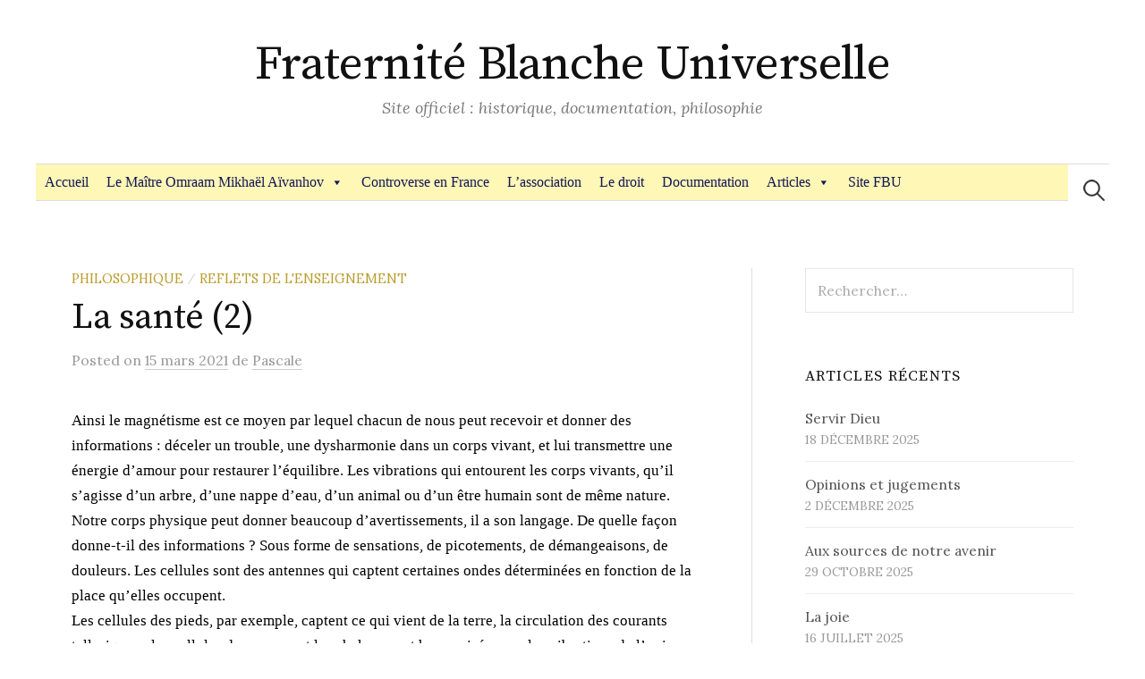

--- FILE ---
content_type: text/html; charset=UTF-8
request_url: https://fraternite-blanche-universelle.org/2021/03/15/la-sante-2/
body_size: 10829
content:
<!DOCTYPE html>
<html lang="fr-FR">
<head>
<meta charset="UTF-8">
<meta name="viewport" content="width=device-width, initial-scale=1">
<link rel="pingback" href="https://fraternite-blanche-universelle.org/xmlrpc.php">
<title>La santé (2) &#8211; Fraternité Blanche Universelle</title>
<meta name='robots' content='max-image-preview:large' />
	<style>img:is([sizes="auto" i], [sizes^="auto," i]) { contain-intrinsic-size: 3000px 1500px }</style>
	<link rel='dns-prefetch' href='//fonts.googleapis.com' />
<link rel="alternate" type="application/rss+xml" title="Fraternité Blanche Universelle &raquo; Flux" href="https://fraternite-blanche-universelle.org/feed/" />
<link rel="alternate" type="application/rss+xml" title="Fraternité Blanche Universelle &raquo; Flux des commentaires" href="https://fraternite-blanche-universelle.org/comments/feed/" />
<script type="text/javascript">
/* <![CDATA[ */
window._wpemojiSettings = {"baseUrl":"https:\/\/s.w.org\/images\/core\/emoji\/16.0.1\/72x72\/","ext":".png","svgUrl":"https:\/\/s.w.org\/images\/core\/emoji\/16.0.1\/svg\/","svgExt":".svg","source":{"concatemoji":"https:\/\/fraternite-blanche-universelle.org\/wp-includes\/js\/wp-emoji-release.min.js?ver=6.8.3"}};
/*! This file is auto-generated */
!function(s,n){var o,i,e;function c(e){try{var t={supportTests:e,timestamp:(new Date).valueOf()};sessionStorage.setItem(o,JSON.stringify(t))}catch(e){}}function p(e,t,n){e.clearRect(0,0,e.canvas.width,e.canvas.height),e.fillText(t,0,0);var t=new Uint32Array(e.getImageData(0,0,e.canvas.width,e.canvas.height).data),a=(e.clearRect(0,0,e.canvas.width,e.canvas.height),e.fillText(n,0,0),new Uint32Array(e.getImageData(0,0,e.canvas.width,e.canvas.height).data));return t.every(function(e,t){return e===a[t]})}function u(e,t){e.clearRect(0,0,e.canvas.width,e.canvas.height),e.fillText(t,0,0);for(var n=e.getImageData(16,16,1,1),a=0;a<n.data.length;a++)if(0!==n.data[a])return!1;return!0}function f(e,t,n,a){switch(t){case"flag":return n(e,"\ud83c\udff3\ufe0f\u200d\u26a7\ufe0f","\ud83c\udff3\ufe0f\u200b\u26a7\ufe0f")?!1:!n(e,"\ud83c\udde8\ud83c\uddf6","\ud83c\udde8\u200b\ud83c\uddf6")&&!n(e,"\ud83c\udff4\udb40\udc67\udb40\udc62\udb40\udc65\udb40\udc6e\udb40\udc67\udb40\udc7f","\ud83c\udff4\u200b\udb40\udc67\u200b\udb40\udc62\u200b\udb40\udc65\u200b\udb40\udc6e\u200b\udb40\udc67\u200b\udb40\udc7f");case"emoji":return!a(e,"\ud83e\udedf")}return!1}function g(e,t,n,a){var r="undefined"!=typeof WorkerGlobalScope&&self instanceof WorkerGlobalScope?new OffscreenCanvas(300,150):s.createElement("canvas"),o=r.getContext("2d",{willReadFrequently:!0}),i=(o.textBaseline="top",o.font="600 32px Arial",{});return e.forEach(function(e){i[e]=t(o,e,n,a)}),i}function t(e){var t=s.createElement("script");t.src=e,t.defer=!0,s.head.appendChild(t)}"undefined"!=typeof Promise&&(o="wpEmojiSettingsSupports",i=["flag","emoji"],n.supports={everything:!0,everythingExceptFlag:!0},e=new Promise(function(e){s.addEventListener("DOMContentLoaded",e,{once:!0})}),new Promise(function(t){var n=function(){try{var e=JSON.parse(sessionStorage.getItem(o));if("object"==typeof e&&"number"==typeof e.timestamp&&(new Date).valueOf()<e.timestamp+604800&&"object"==typeof e.supportTests)return e.supportTests}catch(e){}return null}();if(!n){if("undefined"!=typeof Worker&&"undefined"!=typeof OffscreenCanvas&&"undefined"!=typeof URL&&URL.createObjectURL&&"undefined"!=typeof Blob)try{var e="postMessage("+g.toString()+"("+[JSON.stringify(i),f.toString(),p.toString(),u.toString()].join(",")+"));",a=new Blob([e],{type:"text/javascript"}),r=new Worker(URL.createObjectURL(a),{name:"wpTestEmojiSupports"});return void(r.onmessage=function(e){c(n=e.data),r.terminate(),t(n)})}catch(e){}c(n=g(i,f,p,u))}t(n)}).then(function(e){for(var t in e)n.supports[t]=e[t],n.supports.everything=n.supports.everything&&n.supports[t],"flag"!==t&&(n.supports.everythingExceptFlag=n.supports.everythingExceptFlag&&n.supports[t]);n.supports.everythingExceptFlag=n.supports.everythingExceptFlag&&!n.supports.flag,n.DOMReady=!1,n.readyCallback=function(){n.DOMReady=!0}}).then(function(){return e}).then(function(){var e;n.supports.everything||(n.readyCallback(),(e=n.source||{}).concatemoji?t(e.concatemoji):e.wpemoji&&e.twemoji&&(t(e.twemoji),t(e.wpemoji)))}))}((window,document),window._wpemojiSettings);
/* ]]> */
</script>

<style id='wp-emoji-styles-inline-css' type='text/css'>

	img.wp-smiley, img.emoji {
		display: inline !important;
		border: none !important;
		box-shadow: none !important;
		height: 1em !important;
		width: 1em !important;
		margin: 0 0.07em !important;
		vertical-align: -0.1em !important;
		background: none !important;
		padding: 0 !important;
	}
</style>
<link rel='stylesheet' id='wp-block-library-css' href='https://fraternite-blanche-universelle.org/wp-includes/css/dist/block-library/style.min.css?ver=6.8.3' type='text/css' media='all' />
<style id='classic-theme-styles-inline-css' type='text/css'>
/*! This file is auto-generated */
.wp-block-button__link{color:#fff;background-color:#32373c;border-radius:9999px;box-shadow:none;text-decoration:none;padding:calc(.667em + 2px) calc(1.333em + 2px);font-size:1.125em}.wp-block-file__button{background:#32373c;color:#fff;text-decoration:none}
</style>
<style id='global-styles-inline-css' type='text/css'>
:root{--wp--preset--aspect-ratio--square: 1;--wp--preset--aspect-ratio--4-3: 4/3;--wp--preset--aspect-ratio--3-4: 3/4;--wp--preset--aspect-ratio--3-2: 3/2;--wp--preset--aspect-ratio--2-3: 2/3;--wp--preset--aspect-ratio--16-9: 16/9;--wp--preset--aspect-ratio--9-16: 9/16;--wp--preset--color--black: #000000;--wp--preset--color--cyan-bluish-gray: #abb8c3;--wp--preset--color--white: #ffffff;--wp--preset--color--pale-pink: #f78da7;--wp--preset--color--vivid-red: #cf2e2e;--wp--preset--color--luminous-vivid-orange: #ff6900;--wp--preset--color--luminous-vivid-amber: #fcb900;--wp--preset--color--light-green-cyan: #7bdcb5;--wp--preset--color--vivid-green-cyan: #00d084;--wp--preset--color--pale-cyan-blue: #8ed1fc;--wp--preset--color--vivid-cyan-blue: #0693e3;--wp--preset--color--vivid-purple: #9b51e0;--wp--preset--gradient--vivid-cyan-blue-to-vivid-purple: linear-gradient(135deg,rgba(6,147,227,1) 0%,rgb(155,81,224) 100%);--wp--preset--gradient--light-green-cyan-to-vivid-green-cyan: linear-gradient(135deg,rgb(122,220,180) 0%,rgb(0,208,130) 100%);--wp--preset--gradient--luminous-vivid-amber-to-luminous-vivid-orange: linear-gradient(135deg,rgba(252,185,0,1) 0%,rgba(255,105,0,1) 100%);--wp--preset--gradient--luminous-vivid-orange-to-vivid-red: linear-gradient(135deg,rgba(255,105,0,1) 0%,rgb(207,46,46) 100%);--wp--preset--gradient--very-light-gray-to-cyan-bluish-gray: linear-gradient(135deg,rgb(238,238,238) 0%,rgb(169,184,195) 100%);--wp--preset--gradient--cool-to-warm-spectrum: linear-gradient(135deg,rgb(74,234,220) 0%,rgb(151,120,209) 20%,rgb(207,42,186) 40%,rgb(238,44,130) 60%,rgb(251,105,98) 80%,rgb(254,248,76) 100%);--wp--preset--gradient--blush-light-purple: linear-gradient(135deg,rgb(255,206,236) 0%,rgb(152,150,240) 100%);--wp--preset--gradient--blush-bordeaux: linear-gradient(135deg,rgb(254,205,165) 0%,rgb(254,45,45) 50%,rgb(107,0,62) 100%);--wp--preset--gradient--luminous-dusk: linear-gradient(135deg,rgb(255,203,112) 0%,rgb(199,81,192) 50%,rgb(65,88,208) 100%);--wp--preset--gradient--pale-ocean: linear-gradient(135deg,rgb(255,245,203) 0%,rgb(182,227,212) 50%,rgb(51,167,181) 100%);--wp--preset--gradient--electric-grass: linear-gradient(135deg,rgb(202,248,128) 0%,rgb(113,206,126) 100%);--wp--preset--gradient--midnight: linear-gradient(135deg,rgb(2,3,129) 0%,rgb(40,116,252) 100%);--wp--preset--font-size--small: 13px;--wp--preset--font-size--medium: 20px;--wp--preset--font-size--large: 36px;--wp--preset--font-size--x-large: 42px;--wp--preset--spacing--20: 0.44rem;--wp--preset--spacing--30: 0.67rem;--wp--preset--spacing--40: 1rem;--wp--preset--spacing--50: 1.5rem;--wp--preset--spacing--60: 2.25rem;--wp--preset--spacing--70: 3.38rem;--wp--preset--spacing--80: 5.06rem;--wp--preset--shadow--natural: 6px 6px 9px rgba(0, 0, 0, 0.2);--wp--preset--shadow--deep: 12px 12px 50px rgba(0, 0, 0, 0.4);--wp--preset--shadow--sharp: 6px 6px 0px rgba(0, 0, 0, 0.2);--wp--preset--shadow--outlined: 6px 6px 0px -3px rgba(255, 255, 255, 1), 6px 6px rgba(0, 0, 0, 1);--wp--preset--shadow--crisp: 6px 6px 0px rgba(0, 0, 0, 1);}:where(.is-layout-flex){gap: 0.5em;}:where(.is-layout-grid){gap: 0.5em;}body .is-layout-flex{display: flex;}.is-layout-flex{flex-wrap: wrap;align-items: center;}.is-layout-flex > :is(*, div){margin: 0;}body .is-layout-grid{display: grid;}.is-layout-grid > :is(*, div){margin: 0;}:where(.wp-block-columns.is-layout-flex){gap: 2em;}:where(.wp-block-columns.is-layout-grid){gap: 2em;}:where(.wp-block-post-template.is-layout-flex){gap: 1.25em;}:where(.wp-block-post-template.is-layout-grid){gap: 1.25em;}.has-black-color{color: var(--wp--preset--color--black) !important;}.has-cyan-bluish-gray-color{color: var(--wp--preset--color--cyan-bluish-gray) !important;}.has-white-color{color: var(--wp--preset--color--white) !important;}.has-pale-pink-color{color: var(--wp--preset--color--pale-pink) !important;}.has-vivid-red-color{color: var(--wp--preset--color--vivid-red) !important;}.has-luminous-vivid-orange-color{color: var(--wp--preset--color--luminous-vivid-orange) !important;}.has-luminous-vivid-amber-color{color: var(--wp--preset--color--luminous-vivid-amber) !important;}.has-light-green-cyan-color{color: var(--wp--preset--color--light-green-cyan) !important;}.has-vivid-green-cyan-color{color: var(--wp--preset--color--vivid-green-cyan) !important;}.has-pale-cyan-blue-color{color: var(--wp--preset--color--pale-cyan-blue) !important;}.has-vivid-cyan-blue-color{color: var(--wp--preset--color--vivid-cyan-blue) !important;}.has-vivid-purple-color{color: var(--wp--preset--color--vivid-purple) !important;}.has-black-background-color{background-color: var(--wp--preset--color--black) !important;}.has-cyan-bluish-gray-background-color{background-color: var(--wp--preset--color--cyan-bluish-gray) !important;}.has-white-background-color{background-color: var(--wp--preset--color--white) !important;}.has-pale-pink-background-color{background-color: var(--wp--preset--color--pale-pink) !important;}.has-vivid-red-background-color{background-color: var(--wp--preset--color--vivid-red) !important;}.has-luminous-vivid-orange-background-color{background-color: var(--wp--preset--color--luminous-vivid-orange) !important;}.has-luminous-vivid-amber-background-color{background-color: var(--wp--preset--color--luminous-vivid-amber) !important;}.has-light-green-cyan-background-color{background-color: var(--wp--preset--color--light-green-cyan) !important;}.has-vivid-green-cyan-background-color{background-color: var(--wp--preset--color--vivid-green-cyan) !important;}.has-pale-cyan-blue-background-color{background-color: var(--wp--preset--color--pale-cyan-blue) !important;}.has-vivid-cyan-blue-background-color{background-color: var(--wp--preset--color--vivid-cyan-blue) !important;}.has-vivid-purple-background-color{background-color: var(--wp--preset--color--vivid-purple) !important;}.has-black-border-color{border-color: var(--wp--preset--color--black) !important;}.has-cyan-bluish-gray-border-color{border-color: var(--wp--preset--color--cyan-bluish-gray) !important;}.has-white-border-color{border-color: var(--wp--preset--color--white) !important;}.has-pale-pink-border-color{border-color: var(--wp--preset--color--pale-pink) !important;}.has-vivid-red-border-color{border-color: var(--wp--preset--color--vivid-red) !important;}.has-luminous-vivid-orange-border-color{border-color: var(--wp--preset--color--luminous-vivid-orange) !important;}.has-luminous-vivid-amber-border-color{border-color: var(--wp--preset--color--luminous-vivid-amber) !important;}.has-light-green-cyan-border-color{border-color: var(--wp--preset--color--light-green-cyan) !important;}.has-vivid-green-cyan-border-color{border-color: var(--wp--preset--color--vivid-green-cyan) !important;}.has-pale-cyan-blue-border-color{border-color: var(--wp--preset--color--pale-cyan-blue) !important;}.has-vivid-cyan-blue-border-color{border-color: var(--wp--preset--color--vivid-cyan-blue) !important;}.has-vivid-purple-border-color{border-color: var(--wp--preset--color--vivid-purple) !important;}.has-vivid-cyan-blue-to-vivid-purple-gradient-background{background: var(--wp--preset--gradient--vivid-cyan-blue-to-vivid-purple) !important;}.has-light-green-cyan-to-vivid-green-cyan-gradient-background{background: var(--wp--preset--gradient--light-green-cyan-to-vivid-green-cyan) !important;}.has-luminous-vivid-amber-to-luminous-vivid-orange-gradient-background{background: var(--wp--preset--gradient--luminous-vivid-amber-to-luminous-vivid-orange) !important;}.has-luminous-vivid-orange-to-vivid-red-gradient-background{background: var(--wp--preset--gradient--luminous-vivid-orange-to-vivid-red) !important;}.has-very-light-gray-to-cyan-bluish-gray-gradient-background{background: var(--wp--preset--gradient--very-light-gray-to-cyan-bluish-gray) !important;}.has-cool-to-warm-spectrum-gradient-background{background: var(--wp--preset--gradient--cool-to-warm-spectrum) !important;}.has-blush-light-purple-gradient-background{background: var(--wp--preset--gradient--blush-light-purple) !important;}.has-blush-bordeaux-gradient-background{background: var(--wp--preset--gradient--blush-bordeaux) !important;}.has-luminous-dusk-gradient-background{background: var(--wp--preset--gradient--luminous-dusk) !important;}.has-pale-ocean-gradient-background{background: var(--wp--preset--gradient--pale-ocean) !important;}.has-electric-grass-gradient-background{background: var(--wp--preset--gradient--electric-grass) !important;}.has-midnight-gradient-background{background: var(--wp--preset--gradient--midnight) !important;}.has-small-font-size{font-size: var(--wp--preset--font-size--small) !important;}.has-medium-font-size{font-size: var(--wp--preset--font-size--medium) !important;}.has-large-font-size{font-size: var(--wp--preset--font-size--large) !important;}.has-x-large-font-size{font-size: var(--wp--preset--font-size--x-large) !important;}
:where(.wp-block-post-template.is-layout-flex){gap: 1.25em;}:where(.wp-block-post-template.is-layout-grid){gap: 1.25em;}
:where(.wp-block-columns.is-layout-flex){gap: 2em;}:where(.wp-block-columns.is-layout-grid){gap: 2em;}
:root :where(.wp-block-pullquote){font-size: 1.5em;line-height: 1.6;}
</style>
<link rel='stylesheet' id='megamenu-css' href='https://fraternite-blanche-universelle.org/wp-content/uploads/maxmegamenu/style.css?ver=9a8906' type='text/css' media='all' />
<link rel='stylesheet' id='dashicons-css' href='https://fraternite-blanche-universelle.org/wp-includes/css/dashicons.min.css?ver=6.8.3' type='text/css' media='all' />
<link rel='stylesheet' id='graphy-font-css' href='https://fonts.googleapis.com/css?family=Source+Serif+Pro%3A400%7CLora%3A400%2C400italic%2C700&#038;subset=latin%2Clatin-ext' type='text/css' media='all' />
<link rel='stylesheet' id='genericons-css' href='https://fraternite-blanche-universelle.org/wp-content/themes/graphy/genericons/genericons.css?ver=3.4.1' type='text/css' media='all' />
<link rel='stylesheet' id='normalize-css' href='https://fraternite-blanche-universelle.org/wp-content/themes/graphy/css/normalize.css?ver=4.1.1' type='text/css' media='all' />
<link rel='stylesheet' id='graphy-style-css' href='https://fraternite-blanche-universelle.org/wp-content/themes/graphy/style.css?ver=2.3.2' type='text/css' media='all' />
<script type="text/javascript" src="https://fraternite-blanche-universelle.org/wp-includes/js/jquery/jquery.min.js?ver=3.7.1" id="jquery-core-js"></script>
<script type="text/javascript" src="https://fraternite-blanche-universelle.org/wp-includes/js/jquery/jquery-migrate.min.js?ver=3.4.1" id="jquery-migrate-js"></script>
<link rel="https://api.w.org/" href="https://fraternite-blanche-universelle.org/wp-json/" /><link rel="alternate" title="JSON" type="application/json" href="https://fraternite-blanche-universelle.org/wp-json/wp/v2/posts/464" /><link rel="EditURI" type="application/rsd+xml" title="RSD" href="https://fraternite-blanche-universelle.org/xmlrpc.php?rsd" />
<meta name="generator" content="WordPress 6.8.3" />
<link rel="canonical" href="https://fraternite-blanche-universelle.org/2021/03/15/la-sante-2/" />
<link rel='shortlink' href='https://fraternite-blanche-universelle.org/?p=464' />
<link rel="alternate" title="oEmbed (JSON)" type="application/json+oembed" href="https://fraternite-blanche-universelle.org/wp-json/oembed/1.0/embed?url=https%3A%2F%2Ffraternite-blanche-universelle.org%2F2021%2F03%2F15%2Fla-sante-2%2F" />
<link rel="alternate" title="oEmbed (XML)" type="text/xml+oembed" href="https://fraternite-blanche-universelle.org/wp-json/oembed/1.0/embed?url=https%3A%2F%2Ffraternite-blanche-universelle.org%2F2021%2F03%2F15%2Fla-sante-2%2F&#038;format=xml" />
<!-- Analytics by WP Statistics - https://wp-statistics.com -->
	<style type="text/css">
		/* Colors */
				.entry-content a, .entry-summary a, .page-content a, .author-profile-description a, .comment-content a, .main-navigation .current_page_item > a, .main-navigation .current-menu-item > a {
			color: #050047;
		}
						.main-navigation a:hover, .entry-content a:hover, .entry-summary a:hover, .page-content a:hover, .author-profile-description a:hover, .comment-content a:hover {
			color: #31307f;
		}
		
			</style>
	<link rel="icon" href="https://fraternite-blanche-universelle.org/wp-content/uploads/2017/02/1472965880275-150x150.jpg" sizes="32x32" />
<link rel="icon" href="https://fraternite-blanche-universelle.org/wp-content/uploads/2017/02/1472965880275.jpg" sizes="192x192" />
<link rel="apple-touch-icon" href="https://fraternite-blanche-universelle.org/wp-content/uploads/2017/02/1472965880275.jpg" />
<meta name="msapplication-TileImage" content="https://fraternite-blanche-universelle.org/wp-content/uploads/2017/02/1472965880275.jpg" />
<style type="text/css">/** Mega Menu CSS: fs **/</style>
</head>

<body class="wp-singular post-template-default single single-post postid-464 single-format-standard wp-theme-graphy mega-menu-primary has-sidebar footer-0 has-avatars">
<div id="page" class="hfeed site">
	<a class="skip-link screen-reader-text" href="#content">Aller au contenu</a>

	<header id="masthead" class="site-header">

		<div class="site-branding">
					<div class="site-title"><a href="https://fraternite-blanche-universelle.org/" rel="home">Fraternité Blanche Universelle</a></div>
						<div class="site-description">Site officiel : historique, documentation, philosophie</div>
						</div><!-- .site-branding -->

				<nav id="site-navigation" class="main-navigation">
			<button class="menu-toggle"><span class="menu-text">Menu</span></button>
			<div id="mega-menu-wrap-primary" class="mega-menu-wrap"><div class="mega-menu-toggle"><div class="mega-toggle-blocks-left"></div><div class="mega-toggle-blocks-center"></div><div class="mega-toggle-blocks-right"><div class='mega-toggle-block mega-menu-toggle-animated-block mega-toggle-block-0' id='mega-toggle-block-0'><button aria-label="Toggle Menu" class="mega-toggle-animated mega-toggle-animated-slider" type="button" aria-expanded="false">
                  <span class="mega-toggle-animated-box">
                    <span class="mega-toggle-animated-inner"></span>
                  </span>
                </button></div></div></div><ul id="mega-menu-primary" class="mega-menu max-mega-menu mega-menu-horizontal mega-no-js" data-event="hover_intent" data-effect="fade_up" data-effect-speed="200" data-effect-mobile="slide_right" data-effect-speed-mobile="200" data-mobile-force-width="false" data-second-click="go" data-document-click="collapse" data-vertical-behaviour="standard" data-breakpoint="768" data-unbind="true" data-mobile-state="collapse_all" data-mobile-direction="vertical" data-hover-intent-timeout="300" data-hover-intent-interval="100"><li class="mega-menu-item mega-menu-item-type-post_type mega-menu-item-object-page mega-menu-item-home mega-align-bottom-left mega-menu-flyout mega-menu-item-956" id="mega-menu-item-956"><a class="mega-menu-link" href="https://fraternite-blanche-universelle.org/" tabindex="0">Accueil</a></li><li class="mega-menu-item mega-menu-item-type-post_type mega-menu-item-object-page mega-menu-item-has-children mega-align-bottom-left mega-menu-flyout mega-menu-item-957" id="mega-menu-item-957"><a class="mega-menu-link" href="https://fraternite-blanche-universelle.org/omraam-mikhael-aivanhov/" aria-expanded="false" tabindex="0">Le Maître Omraam Mikhaël Aïvanhov<span class="mega-indicator" aria-hidden="true"></span></a>
<ul class="mega-sub-menu">
<li class="mega-menu-item mega-menu-item-type-post_type mega-menu-item-object-page mega-menu-item-968" id="mega-menu-item-968"><a class="mega-menu-link" href="https://fraternite-blanche-universelle.org/la-bulgarie/">En Bulgarie</a></li></ul>
</li><li class="mega-menu-item mega-menu-item-type-post_type mega-menu-item-object-page mega-align-bottom-left mega-menu-flyout mega-menu-item-958" id="mega-menu-item-958"><a class="mega-menu-link" href="https://fraternite-blanche-universelle.org/controverse/" tabindex="0">Controverse en France</a></li><li class="mega-menu-item mega-menu-item-type-post_type mega-menu-item-object-page mega-align-bottom-left mega-menu-flyout mega-menu-item-959" id="mega-menu-item-959"><a class="mega-menu-link" href="https://fraternite-blanche-universelle.org/la-vie-dans-la-fraternite/" tabindex="0">L’association</a></li><li class="mega-menu-item mega-menu-item-type-post_type mega-menu-item-object-page mega-align-bottom-left mega-menu-flyout mega-menu-item-960" id="mega-menu-item-960"><a class="mega-menu-link" href="https://fraternite-blanche-universelle.org/droit/" tabindex="0">Le droit</a></li><li class="mega-menu-item mega-menu-item-type-post_type mega-menu-item-object-page mega-align-bottom-left mega-menu-flyout mega-menu-item-961" id="mega-menu-item-961"><a class="mega-menu-link" href="https://fraternite-blanche-universelle.org/documentation/" tabindex="0">Documentation</a></li><li class="mega-menu-item mega-menu-item-type-post_type mega-menu-item-object-page mega-menu-item-has-children mega-align-bottom-left mega-menu-flyout mega-menu-item-971" id="mega-menu-item-971"><a class="mega-menu-link" href="https://fraternite-blanche-universelle.org/introduction-articles/" aria-expanded="false" tabindex="0">Articles<span class="mega-indicator" aria-hidden="true"></span></a>
<ul class="mega-sub-menu">
<li class="mega-menu-item mega-menu-item-type-taxonomy mega-menu-item-object-category mega-menu-item-967" id="mega-menu-item-967"><a class="mega-menu-link" href="https://fraternite-blanche-universelle.org/category/quelques-eclaircissements/">Quelques éclaircissements</a></li><li class="mega-menu-item mega-menu-item-type-taxonomy mega-menu-item-object-category mega-current-post-ancestor mega-current-menu-parent mega-current-post-parent mega-menu-item-964" id="mega-menu-item-964"><a class="mega-menu-link" href="https://fraternite-blanche-universelle.org/category/reflets-de-enseignement/">Reflets de l'Enseignement</a></li><li class="mega-menu-item mega-menu-item-type-taxonomy mega-menu-item-object-category mega-menu-item-966" id="mega-menu-item-966"><a class="mega-menu-link" href="https://fraternite-blanche-universelle.org/category/variations-philosophiques/">Variations philosophiques</a></li><li class="mega-menu-item mega-menu-item-type-taxonomy mega-menu-item-object-category mega-menu-item-963" id="mega-menu-item-963"><a class="mega-menu-link" href="https://fraternite-blanche-universelle.org/category/la-vie-spirituelle-est-poesie/">La vie spirituelle est poésie</a></li><li class="mega-menu-item mega-menu-item-type-taxonomy mega-menu-item-object-category mega-menu-item-965" id="mega-menu-item-965"><a class="mega-menu-link" href="https://fraternite-blanche-universelle.org/category/fetes-religieuses-du-monde/">Fêtes religieuses du monde</a></li></ul>
</li><li class="mega-menu-item mega-menu-item-type-custom mega-menu-item-object-custom mega-align-bottom-left mega-menu-flyout mega-menu-item-975" id="mega-menu-item-975"><a class="mega-menu-link" href="https://www.fbu.org/" tabindex="0">Site FBU</a></li></ul><button class='mega-close' aria-label='Close'></button></div>						<form role="search" method="get" class="search-form" action="https://fraternite-blanche-universelle.org/">
				<label>
					<span class="screen-reader-text">Rechercher :</span>
					<input type="search" class="search-field" placeholder="Rechercher…" value="" name="s" />
				</label>
				<input type="submit" class="search-submit" value="Rechercher" />
			</form>					</nav><!-- #site-navigation -->
		
		
	</header><!-- #masthead -->

	<div id="content" class="site-content">

	<div id="primary" class="content-area">
		<main id="main" class="site-main">

		
			
<div class="post-full post-full-summary">
	<article id="post-464" class="post-464 post type-post status-publish format-standard hentry category-philosophique category-reflets-de-enseignement tag-bien-etre tag-monde-physique tag-monde-spirituel tag-sante">
		<header class="entry-header">
			<div class="cat-links"><a rel="category tag" href="https://fraternite-blanche-universelle.org/category/philosophique/" class="category category-47">Philosophique</a><span class="category-sep">/</span><a rel="category tag" href="https://fraternite-blanche-universelle.org/category/reflets-de-enseignement/" class="category category-151">Reflets de l&#039;Enseignement</a></div><!-- .cat-links -->
			<h1 class="entry-title">La santé (2)</h1>
				<div class="entry-meta">
		Posted		<span class="posted-on">on		<a href="https://fraternite-blanche-universelle.org/2021/03/15/la-sante-2/" rel="bookmark"><time class="entry-date published updated" datetime="2021-03-15T17:15:47+01:00">15 mars 2021</time></a>		</span>
		<span class="byline">de			<span class="author vcard">
				<a class="url fn n" href="https://fraternite-blanche-universelle.org/author/fbu2017/" title="View all posts by Pascale"><span class="author-name">Pascale</span></a>
			</span>
		</span>
			</div><!-- .entry-meta -->
						</header><!-- .entry-header -->

		<div class="entry-content">
			<p><span style="color: #000000;"><span style="font-size: 13pt; font-family: Georgia, serif;">Ainsi le magnétisme est ce moyen par lequel chacun de nous peut recevoir et donner des informations : déceler un trouble, une dysharmonie dans un corps vivant, et lui transmettre une énergie d&rsquo;amour pour restaurer l&rsquo;équilibre. Les vibrations qui entourent les corps vivants, qu&rsquo;il s&rsquo;agisse d&rsquo;un arbre, d&rsquo;une nappe d&rsquo;eau, d&rsquo;un animal ou d&rsquo;un être humain sont de même nature. Notre corps physique peut donner beaucoup d&rsquo;avertissements, il a son langage. De quelle façon donne-t-il des informations ? Sous forme de sensations, de picotements, de démangeaisons, de douleurs. Les cellules sont des antennes qui captent certaines ondes déterminées en fonction de la place qu&rsquo;elles occupent.</span><span style="font-size: 13.0pt; font-family: 'Arial',sans-serif;"><br />
</span><span style="font-size: 13pt; font-family: Georgia, serif;">Les cellules des pieds, par exemple, captent ce qui vient de la terre, la circulation des courants telluriques ; les cellules du cerveau et les chakras sont harmonisés avec les vibrations de l&rsquo;univers et captent les hautes fréquences. Ces deux courants, l&rsquo;un venant de la terre et l&rsquo;autre d&rsquo;en haut, se croisent au plexus solaire, d&rsquo;où l&rsquo;importance d&rsquo;harmoniser ces courants en nous. Les mains, quant à elles, ont des polarités différentes et projettent des courants de nature différente. La main droite possède la polarité masculine en relation avec le soleil, c&rsquo;est le rayonnement, la volonté. La main gauche est reliée à la polarité féminine en relation avec la lune, la pureté et l&rsquo;imagination. Dans notre vie nous avons à travailler avec ces deux principes, c&rsquo;est pourquoi les deux mains sont mises ensemble pour guérir, soutenir, sauver, illuminer.</span></span></p>
<p><span style="color: #000000;"><span style="font-size: 13pt; font-family: Georgia, serif;">Omraam Mikhaël Aïvanhov nous dit : « <em>La création est une continuité. Donc, de la matière à l&rsquo;énergie et de l&rsquo;énergie à la matière, il n&rsquo;y a ni interruption ni rupture. De même qu&rsquo;une force peut se cristalliser en formes, de même la matière peut se désintégrer et redevenir énergie</em>« . Ceci est à rapprocher de la maxime des alchimistes : Solve et Coagula, alternance entre la dissolution d&rsquo;un corps et sa condensation. Il y a cinquante ans et plus, la médecine psychosomatique a commencé à se rendre compte que le psychisme est pour quelque chose dans les maladies et que le côté subtil a toute son importance. De plus en plus les chercheurs et les scientifiques découvrent ce que la Science initiatique enseigne depuis toujours : le monde subtil commande au monde physique, l&rsquo;invisible commande au visible, l&rsquo;esprit commande à la matière.</span><span style="font-size: 13.0pt; font-family: 'Arial',sans-serif;"><br />
</span><span style="font-size: 13pt; font-family: Georgia, serif;">L&rsquo;être humain possède en lui-même les éléments capables de s&rsquo;opposer à la maladie, grâce à sa volonté et à ses pensées qui sont des entités vivantes. Beaucoup de troubles viennent de la dysharmonie qui s&rsquo;est installée dans notre vie intérieure et que nous négligeons trop souvent. L&rsquo;amour, la vie intense, l&rsquo;harmonie que nous introduisons en nous sont les fondements de la santé, voilà ce que nous disent les Initiés. Mais comment peut-on penser que la sagesse de Dieu, son amour, sa volonté trouveront le chemin en nous si nous n&rsquo;avons rien prévu, rien préparé ? Ce chemin se grave par des actes, mais aussi évidemment par les pensées et les sentiments qui préparent ces actes. C&rsquo;est pourquoi, même si la santé dépend de facteurs individuels, environnementaux, spirituels, la médecine la plus efficace c&rsquo;est notre façon de vivre.</span></span></p>
<p><img fetchpriority="high" decoding="async" class="size-full wp-image-466 aligncenter" src="https://fraternite-blanche-universelle.org/wp-content/uploads/2021/03/les2mondes.jpg" alt="" width="600" height="292" srcset="https://fraternite-blanche-universelle.org/wp-content/uploads/2021/03/les2mondes.jpg 600w, https://fraternite-blanche-universelle.org/wp-content/uploads/2021/03/les2mondes-300x146.jpg 300w" sizes="(max-width: 600px) 100vw, 600px" /></p>
					</div><!-- .entry-content -->

				<div class="tags-links">
			<a href="https://fraternite-blanche-universelle.org/tag/bien-etre/" rel="tag">bien-être</a>, <a href="https://fraternite-blanche-universelle.org/tag/monde-physique/" rel="tag">monde physique</a>, <a href="https://fraternite-blanche-universelle.org/tag/monde-spirituel/" rel="tag">monde spirituel</a>, <a href="https://fraternite-blanche-universelle.org/tag/sante/" rel="tag">santé</a>		</div>
		
			<div class="author-profile">
		<div class="author-profile-avatar">
			<img alt='' src='https://secure.gravatar.com/avatar/254471ce1bd978280de09b5c455fb3fd1b7f75000d58cf2009ca53014bd7d14b?s=90&#038;d=mm&#038;r=g' srcset='https://secure.gravatar.com/avatar/254471ce1bd978280de09b5c455fb3fd1b7f75000d58cf2009ca53014bd7d14b?s=180&#038;d=mm&#038;r=g 2x' class='avatar avatar-90 photo' height='90' width='90' decoding='async'/>		</div><!-- .author-profile-avatar -->
		<div class="author-profile-meta">
			<div class="author-profile-name"><strong>Pascale</strong></div>
		</div><!-- .author-profile-meta -->
		<div class="author-profile-description">
						<a class="author-profile-description-link" href="https://fraternite-blanche-universelle.org/author/fbu2017/" rel="author">View all posts by Pascale &rarr;</a>
		</div><!-- .author-profile-description -->
	</div><!-- .author-profile -->
	
	</article><!-- #post-## -->
</div><!-- .post-full -->

	<nav class="navigation post-navigation">
		<h2 class="screen-reader-text">Post navigation</h2>
		<div class="nav-links">
			<div class="nav-previous"><div class="post-nav-title">Older post</div><a href="https://fraternite-blanche-universelle.org/2021/03/06/la-sante-1/" rel="prev">La santé (1)</a></div><div class="nav-next"><div class="post-nav-title">Newer post</div><a href="https://fraternite-blanche-universelle.org/2021/04/15/heraclite-rajeuni/" rel="next">Héraclite rajeuni  : l&rsquo;eau du fleuve</a></div>		</div><!-- .nav-links -->
	</nav><!-- .post-navigation -->
	

			
		
		</main><!-- #main -->
	</div><!-- #primary -->


<div id="secondary" class="sidebar-area" role="complementary">
		<div class="normal-sidebar widget-area">
		<aside id="search-2" class="widget widget_search"><form role="search" method="get" class="search-form" action="https://fraternite-blanche-universelle.org/">
				<label>
					<span class="screen-reader-text">Rechercher :</span>
					<input type="search" class="search-field" placeholder="Rechercher…" value="" name="s" />
				</label>
				<input type="submit" class="search-submit" value="Rechercher" />
			</form></aside>
		<aside id="recent-posts-2" class="widget widget_recent_entries">
		<h2 class="widget-title">Articles récents</h2>
		<ul>
											<li>
					<a href="https://fraternite-blanche-universelle.org/2025/12/18/servir-dieu/">Servir Dieu</a>
											<span class="post-date">18 décembre 2025</span>
									</li>
											<li>
					<a href="https://fraternite-blanche-universelle.org/2025/12/02/opinons-et-jugements/">Opinions et jugements</a>
											<span class="post-date">2 décembre 2025</span>
									</li>
											<li>
					<a href="https://fraternite-blanche-universelle.org/2025/10/29/aux-sources-de-notre-avenir/">Aux sources de notre avenir</a>
											<span class="post-date">29 octobre 2025</span>
									</li>
											<li>
					<a href="https://fraternite-blanche-universelle.org/2025/07/16/la-joie/">La joie</a>
											<span class="post-date">16 juillet 2025</span>
									</li>
											<li>
					<a href="https://fraternite-blanche-universelle.org/2025/05/29/vivez-dans-la-lumiere/">Vivez dans la lumière !</a>
											<span class="post-date">29 mai 2025</span>
									</li>
					</ul>

		</aside><aside id="tag_cloud-2" class="widget widget_tag_cloud"><h2 class="widget-title">Mots-clés</h2><div class="tagcloud"><a href="https://fraternite-blanche-universelle.org/tag/adaptation/" class="tag-cloud-link tag-link-16 tag-link-position-1" style="font-size: 8pt;" aria-label="adaptation (1 élément)">adaptation</a>
<a href="https://fraternite-blanche-universelle.org/tag/amour/" class="tag-cloud-link tag-link-35 tag-link-position-2" style="font-size: 15.567567567568pt;" aria-label="amour (4 éléments)">amour</a>
<a href="https://fraternite-blanche-universelle.org/tag/avenir/" class="tag-cloud-link tag-link-102 tag-link-position-3" style="font-size: 11.405405405405pt;" aria-label="Avenir (2 éléments)">Avenir</a>
<a href="https://fraternite-blanche-universelle.org/tag/beaute/" class="tag-cloud-link tag-link-37 tag-link-position-4" style="font-size: 11.405405405405pt;" aria-label="beauté (2 éléments)">beauté</a>
<a href="https://fraternite-blanche-universelle.org/tag/courants/" class="tag-cloud-link tag-link-40 tag-link-position-5" style="font-size: 8pt;" aria-label="courants (1 élément)">courants</a>
<a href="https://fraternite-blanche-universelle.org/tag/cristalline/" class="tag-cloud-link tag-link-30 tag-link-position-6" style="font-size: 8pt;" aria-label="cristalline (1 élément)">cristalline</a>
<a href="https://fraternite-blanche-universelle.org/tag/coeur-universel/" class="tag-cloud-link tag-link-32 tag-link-position-7" style="font-size: 8pt;" aria-label="cœur universel (1 élément)">cœur universel</a>
<a href="https://fraternite-blanche-universelle.org/tag/dans-le-monde/" class="tag-cloud-link tag-link-5 tag-link-position-8" style="font-size: 8pt;" aria-label="dans le monde (1 élément)">dans le monde</a>
<a href="https://fraternite-blanche-universelle.org/tag/disciple/" class="tag-cloud-link tag-link-7 tag-link-position-9" style="font-size: 11.405405405405pt;" aria-label="disciple (2 éléments)">disciple</a>
<a href="https://fraternite-blanche-universelle.org/tag/donner/" class="tag-cloud-link tag-link-12 tag-link-position-10" style="font-size: 11.405405405405pt;" aria-label="donner (2 éléments)">donner</a>
<a href="https://fraternite-blanche-universelle.org/tag/eau/" class="tag-cloud-link tag-link-29 tag-link-position-11" style="font-size: 8pt;" aria-label="eau (1 élément)">eau</a>
<a href="https://fraternite-blanche-universelle.org/tag/energies/" class="tag-cloud-link tag-link-14 tag-link-position-12" style="font-size: 11.405405405405pt;" aria-label="energies (2 éléments)">energies</a>
<a href="https://fraternite-blanche-universelle.org/tag/espace/" class="tag-cloud-link tag-link-38 tag-link-position-13" style="font-size: 8pt;" aria-label="espace (1 élément)">espace</a>
<a href="https://fraternite-blanche-universelle.org/tag/fraternite/" class="tag-cloud-link tag-link-23 tag-link-position-14" style="font-size: 8pt;" aria-label="fraternité (1 élément)">fraternité</a>
<a href="https://fraternite-blanche-universelle.org/tag/fete-religieuse/" class="tag-cloud-link tag-link-130 tag-link-position-15" style="font-size: 22pt;" aria-label="Fête religieuse (10 éléments)">Fête religieuse</a>
<a href="https://fraternite-blanche-universelle.org/tag/harmonie/" class="tag-cloud-link tag-link-13 tag-link-position-16" style="font-size: 8pt;" aria-label="harmonie (1 élément)">harmonie</a>
<a href="https://fraternite-blanche-universelle.org/tag/heraclite/" class="tag-cloud-link tag-link-54 tag-link-position-17" style="font-size: 13.675675675676pt;" aria-label="Héraclite (3 éléments)">Héraclite</a>
<a href="https://fraternite-blanche-universelle.org/tag/individualite/" class="tag-cloud-link tag-link-89 tag-link-position-18" style="font-size: 13.675675675676pt;" aria-label="individualité (3 éléments)">individualité</a>
<a href="https://fraternite-blanche-universelle.org/tag/lart/" class="tag-cloud-link tag-link-57 tag-link-position-19" style="font-size: 11.405405405405pt;" aria-label="L&#039;Art (2 éléments)">L&#039;Art</a>
<a href="https://fraternite-blanche-universelle.org/tag/langage-universel/" class="tag-cloud-link tag-link-41 tag-link-position-20" style="font-size: 8pt;" aria-label="langage universel (1 élément)">langage universel</a>
<a href="https://fraternite-blanche-universelle.org/tag/les-2-natures/" class="tag-cloud-link tag-link-90 tag-link-position-21" style="font-size: 13.675675675676pt;" aria-label="les 2 natures (3 éléments)">les 2 natures</a>
<a href="https://fraternite-blanche-universelle.org/tag/liberte/" class="tag-cloud-link tag-link-15 tag-link-position-22" style="font-size: 11.405405405405pt;" aria-label="liberté (2 éléments)">liberté</a>
<a href="https://fraternite-blanche-universelle.org/tag/lumiere/" class="tag-cloud-link tag-link-24 tag-link-position-23" style="font-size: 19.351351351351pt;" aria-label="lumière (7 éléments)">lumière</a>
<a href="https://fraternite-blanche-universelle.org/tag/merveilleux/" class="tag-cloud-link tag-link-27 tag-link-position-24" style="font-size: 11.405405405405pt;" aria-label="merveilleux (2 éléments)">merveilleux</a>
<a href="https://fraternite-blanche-universelle.org/tag/omraam-mikhael-aivanhov/" class="tag-cloud-link tag-link-8 tag-link-position-25" style="font-size: 11.405405405405pt;" aria-label="Omraam Mikhaël Aïvanhov (2 éléments)">Omraam Mikhaël Aïvanhov</a>
<a href="https://fraternite-blanche-universelle.org/tag/personnalite/" class="tag-cloud-link tag-link-88 tag-link-position-26" style="font-size: 13.675675675676pt;" aria-label="personnalité (3 éléments)">personnalité</a>
<a href="https://fraternite-blanche-universelle.org/tag/plenitude/" class="tag-cloud-link tag-link-36 tag-link-position-27" style="font-size: 8pt;" aria-label="plénitude (1 élément)">plénitude</a>
<a href="https://fraternite-blanche-universelle.org/tag/protection/" class="tag-cloud-link tag-link-31 tag-link-position-28" style="font-size: 8pt;" aria-label="protection (1 élément)">protection</a>
<a href="https://fraternite-blanche-universelle.org/tag/paques/" class="tag-cloud-link tag-link-99 tag-link-position-29" style="font-size: 11.405405405405pt;" aria-label="Pâques (2 éléments)">Pâques</a>
<a href="https://fraternite-blanche-universelle.org/tag/resurrection/" class="tag-cloud-link tag-link-100 tag-link-position-30" style="font-size: 11.405405405405pt;" aria-label="resurrection (2 éléments)">resurrection</a>
<a href="https://fraternite-blanche-universelle.org/tag/rose/" class="tag-cloud-link tag-link-21 tag-link-position-31" style="font-size: 11.405405405405pt;" aria-label="rose (2 éléments)">rose</a>
<a href="https://fraternite-blanche-universelle.org/tag/salut-fraternel/" class="tag-cloud-link tag-link-22 tag-link-position-32" style="font-size: 8pt;" aria-label="salut fraternel (1 élément)">salut fraternel</a>
<a href="https://fraternite-blanche-universelle.org/tag/sante/" class="tag-cloud-link tag-link-49 tag-link-position-33" style="font-size: 13.675675675676pt;" aria-label="santé (3 éléments)">santé</a>
<a href="https://fraternite-blanche-universelle.org/tag/soleil/" class="tag-cloud-link tag-link-10 tag-link-position-34" style="font-size: 15.567567567568pt;" aria-label="soleil (4 éléments)">soleil</a>
<a href="https://fraternite-blanche-universelle.org/tag/source/" class="tag-cloud-link tag-link-28 tag-link-position-35" style="font-size: 11.405405405405pt;" aria-label="source (2 éléments)">source</a>
<a href="https://fraternite-blanche-universelle.org/tag/travail-sur-la-lumiere/" class="tag-cloud-link tag-link-26 tag-link-position-36" style="font-size: 8pt;" aria-label="travail sur la lumière (1 élément)">travail sur la lumière</a>
<a href="https://fraternite-blanche-universelle.org/tag/unir/" class="tag-cloud-link tag-link-11 tag-link-position-37" style="font-size: 8pt;" aria-label="unir (1 élément)">unir</a>
<a href="https://fraternite-blanche-universelle.org/tag/univers/" class="tag-cloud-link tag-link-18 tag-link-position-38" style="font-size: 11.405405405405pt;" aria-label="univers (2 éléments)">univers</a>
<a href="https://fraternite-blanche-universelle.org/tag/universalite/" class="tag-cloud-link tag-link-20 tag-link-position-39" style="font-size: 11.405405405405pt;" aria-label="universalité (2 éléments)">universalité</a>
<a href="https://fraternite-blanche-universelle.org/tag/universel/" class="tag-cloud-link tag-link-9 tag-link-position-40" style="font-size: 13.675675675676pt;" aria-label="universel (3 éléments)">universel</a>
<a href="https://fraternite-blanche-universelle.org/tag/vie/" class="tag-cloud-link tag-link-39 tag-link-position-41" style="font-size: 8pt;" aria-label="vie (1 élément)">vie</a>
<a href="https://fraternite-blanche-universelle.org/tag/vie-spirituelle/" class="tag-cloud-link tag-link-6 tag-link-position-42" style="font-size: 8pt;" aria-label="vie spirituelle (1 élément)">vie spirituelle</a>
<a href="https://fraternite-blanche-universelle.org/tag/ame-universelle/" class="tag-cloud-link tag-link-34 tag-link-position-43" style="font-size: 8pt;" aria-label="Âme universelle (1 élément)">Âme universelle</a>
<a href="https://fraternite-blanche-universelle.org/tag/eternel/" class="tag-cloud-link tag-link-33 tag-link-position-44" style="font-size: 8pt;" aria-label="Éternel (1 élément)">Éternel</a>
<a href="https://fraternite-blanche-universelle.org/tag/etoiles/" class="tag-cloud-link tag-link-19 tag-link-position-45" style="font-size: 11.405405405405pt;" aria-label="étoiles (2 éléments)">étoiles</a></div>
</aside><aside id="maxmegamenu-2" class="widget widget_maxmegamenu"><h2 class="widget-title">Liens</h2></aside>	</div><!-- .normal-sidebar -->
	</div><!-- #secondary -->

	</div><!-- #content -->

	<footer id="colophon" class="site-footer">

		
		<div class="site-bottom">

			<div class="site-info">
				<div class="site-copyright">
					&copy; 2026 <a href="https://fraternite-blanche-universelle.org/" rel="home">Fraternité Blanche Universelle</a>
				</div><!-- .site-copyright -->
				<div class="site-credit">
					Powered by <a href="https://wordpress.org/">WordPress</a>				<span class="site-credit-sep"> | </span>
					Theme: <a href="http://themegraphy.com/wordpress-themes/graphy/">Graphy</a> by Themegraphy				</div><!-- .site-credit -->
			</div><!-- .site-info -->

		</div><!-- .site-bottom -->

	</footer><!-- #colophon -->
</div><!-- #page -->

<script type="speculationrules">
{"prefetch":[{"source":"document","where":{"and":[{"href_matches":"\/*"},{"not":{"href_matches":["\/wp-*.php","\/wp-admin\/*","\/wp-content\/uploads\/*","\/wp-content\/*","\/wp-content\/plugins\/*","\/wp-content\/themes\/graphy\/*","\/*\\?(.+)"]}},{"not":{"selector_matches":"a[rel~=\"nofollow\"]"}},{"not":{"selector_matches":".no-prefetch, .no-prefetch a"}}]},"eagerness":"conservative"}]}
</script>
<script type="text/javascript" src="https://fraternite-blanche-universelle.org/wp-content/themes/graphy/js/jquery.fitvids.js?ver=1.1" id="fitvids-js"></script>
<script type="text/javascript" src="https://fraternite-blanche-universelle.org/wp-content/themes/graphy/js/skip-link-focus-fix.js?ver=20160525" id="graphy-skip-link-focus-fix-js"></script>
<script type="text/javascript" src="https://fraternite-blanche-universelle.org/wp-content/themes/graphy/js/navigation.js?ver=20160525" id="graphy-navigation-js"></script>
<script type="text/javascript" src="https://fraternite-blanche-universelle.org/wp-content/themes/graphy/js/doubletaptogo.min.js?ver=1.0.0" id="double-tap-to-go-js"></script>
<script type="text/javascript" src="https://fraternite-blanche-universelle.org/wp-content/themes/graphy/js/functions.js?ver=20160822" id="graphy-functions-js"></script>
<script type="text/javascript" src="https://fraternite-blanche-universelle.org/wp-includes/js/hoverIntent.min.js?ver=1.10.2" id="hoverIntent-js"></script>
<script type="text/javascript" src="https://fraternite-blanche-universelle.org/wp-content/plugins/megamenu/js/maxmegamenu.js?ver=3.6.2" id="megamenu-js"></script>

</body>
</html>


<!-- Page supported by LiteSpeed Cache 7.6.2 on 2026-01-21 09:53:45 -->